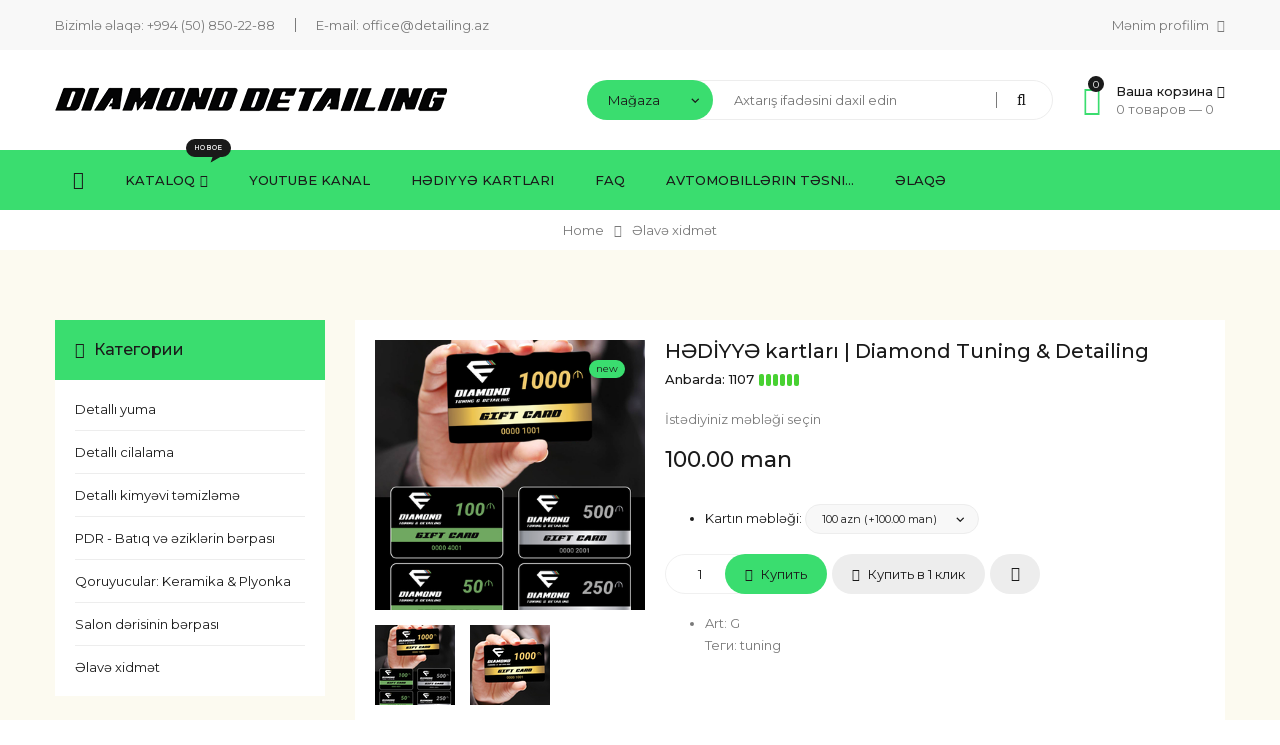

--- FILE ---
content_type: text/html; charset=UTF-8
request_url: https://www.detailing.az/shop/122/desc/g
body_size: 15099
content:
<!DOCTYPE html>
<html>
 <head>
 <meta charset="utf-8">
 <meta name="viewport" content="width=device-width, initial-scale=1, maximum-scale=1">
 
 <title>Diamond Tuning & Detailing HƏDİYYƏ kartları</title> 
 <link type="text/css" rel="stylesheet" href="/_st/my.css" />
 <link rel="stylesheet" href="/css/loader.css">
 
 <link href="https://fonts.googleapis.com/css?family=Montserrat:400,400i,500,500i&amp;subset=cyrillic-ext" rel="stylesheet">
 <link rel="stylesheet" href="/css/animate.css">
 <link rel="stylesheet" href="/css/font-awesome.min.css">
 <link rel="stylesheet" href="/css/pe-icon-7-stroke.css">
 <link rel="stylesheet" href="/css/owl.carousel.css">
 <link rel="stylesheet" href="/css/theme.css">
 
 <script>
 var _ucoz_uriId = '122',
 _ucoz_pageId = 'entry',
 _ucoz_moduleId = 'shop',
 _ucoz_date = '21.01.2026';
 </script> 
 
	<link rel="stylesheet" href="/.s/src/base.min.css" />
	<link rel="stylesheet" href="/.s/src/layer7.min.css" />

	<script src="/.s/src/jquery-1.12.4.min.js"></script>
	
	<script src="/.s/src/uwnd.min.js"></script>
	<script src="//s744.ucoz.net/cgi/uutils.fcg?a=uSD&ca=2&ug=999&isp=1&r=0.548311852800271"></script>
	<link rel="stylesheet" href="/.s/src/ulightbox/ulightbox.min.css" />
	<link rel="stylesheet" href="/.s/src/socCom.min.css" />
	<link rel="stylesheet" href="/.s/src/social.css" />
	<script src="/.s/src/ulightbox/ulightbox.min.js"></script>
	<script src="/.s/src/shop_utils.js"></script>
	<script src="/.s/src/socCom.min.js"></script>
	<script src="//sys000.ucoz.net/cgi/uutils.fcg?a=soc_comment_get_data&site=5detailing"></script>
	<script>
/* --- UCOZ-JS-DATA --- */
window.uCoz = {"language":"en","uLightboxType":1,"country":"US","site":{"domain":"detailing.az","id":"5detailing","host":"detailing.my1.ru"},"sh_curr":{"1":{"disp":" man","dpos":0,"name":"AZN","default":1,"code":"AZN","rate":1}},"sh_goods":{"122":{"imgs":["/_sh/1/122m.jpg","/_sh/1/122m_1.jpg"],"old_price":"0.00","price":"0.00"}},"module":"shop","sign":{"210178":"Notes","7253":"Start slideshow","5458":"Next","3255":"Save","7254":"Change size","10075":"are required","7287":"Go to the page with the photo","3129":"Access denied. Session period expired.","3300":"Error","7252":"Previous","3125":"Close","7251":"The requested content can't be uploaded<br/>Please try again later.","3238":"Options","5255":"Help"},"layerType":7,"ssid":"166356346353721313572","shop_price_f":["%01.2f",""],"shop_price_separator":"","sh_curr_def":1,"ver":1,"mf":"5detailing"};
/* --- UCOZ-JS-CODE --- */

		function eRateEntry(select, id, a = 65, mod = 'shop', mark = +select.value, path = '', ajax, soc) {
			if (mod == 'shop') { path = `/${ id }/edit`; ajax = 2; }
			( !!select ? confirm(select.selectedOptions[0].textContent.trim() + '?') : true )
			&& _uPostForm('', { type:'POST', url:'/' + mod + path, data:{ a, id, mark, mod, ajax, ...soc } });
		}

		function updateRateControls(id, newRate) {
			let entryItem = self['entryID' + id] || self['comEnt' + id];
			let rateWrapper = entryItem.querySelector('.u-rate-wrapper');
			if (rateWrapper && newRate) rateWrapper.innerHTML = newRate;
			if (entryItem) entryItem.querySelectorAll('.u-rate-btn').forEach(btn => btn.remove())
		}
checkNumber_header = 'Reproofs';
		checkNumber_err = 'Options<ul>%err_msg%</ul>are required';
function loginPopupForm(params = {}) { new _uWnd('LF', ' ', -250, -100, { closeonesc:1, resize:1 }, { url:'/index/40' + (params.urlParams ? '?'+params.urlParams : '') }) }
/* --- UCOZ-JS-END --- */
</script>

	<style>.UhideBlock{display:none; }</style>
	<script type="text/javascript">new Image().src = "//counter.yadro.ru/hit;noads?r"+escape(document.referrer)+(screen&&";s"+screen.width+"*"+screen.height+"*"+(screen.colorDepth||screen.pixelDepth))+";u"+escape(document.URL)+";"+Date.now();</script><link rel="stylesheet" href="/_st/shop.css" /><script src="/.s/src/shop.js"></script><style>
				@font-face {
					font-family: "FontAwesome";
					font-style: normal;
					font-weight: normal;
					src: url("/.s/src/panel-v2/fonts/fontawesome-webfont.eot?#iefix&v=4.3.0") format("embedded-opentype"), url("/.s/src/panel-v2/fonts/fontawesome-webfont.woff2?v=4.3.0") format("woff2"), url("/.s/src/panel-v2/fonts/fontawesome-webfont.woff?v=4.3.0") format("woff"), url("/.s/src/panel-v2/fonts/fontawesome-webfont.ttf?v=4.3.0") format("truetype"), url("/.s/src/panel-v2/fonts/fontawesome-webfont.svg?v=4.3.0#fontawesomeregular") format("svg");
				}
			</style>
</head>
 <body id="body"> 
 <div id="loader"><div class="loader-body"><span></span><span></span></div></div>
 <div id="wrapper">
 
 <!--U1AHEADER1Z--><!-- верхняя полоса -->
 <div id="top-line">
 <div class="cnt clr">
 <ul class="top-left">
 <li>Bizimlə əlaqə: <a href="tel: +994 (50) 850-22-88">+994 (50) 850-22-88</a></li>
 <li>E-mail: <a href="mailto:office@detailing.az">office@detailing.az</a></li>
 </ul>
 <ul class="top-right">
 <li>
 <span class="top-account">
 Mənim profilim <i class="fa fa-angle-down"></i>
 <ul>
 
 <li><a href="javascript:;" rel="nofollow" onclick="loginPopupForm(); return false;"><i class="fa fa-user-o"></i> Sayta daxil ol</a></li>
 <li><a href="/index/3"><i class="fa fa-unlock-alt"></i> Qeydiyyat</a></li>
 
 <li><a href="/shop/checkout"><i class="fa fa-shopping-cart"></i> Mənim səbətim</a></li>
 <li><a href="/shop/wishlist"><i class="fa fa-heart-o"></i> İstəklər siyahısı</a></li>
 </ul>
 </span> 
 </li>
 
 </ul>
 </div>
 </div>

 <!-- шапка -->
 <header id="header">
 <div class="cnt clr">

 <!-- логотип -->
 <div class="logo">
 <a href="/"><img src="/img/logo.png" alt="Diamond Detailing"></a>
 </div>
 <div class="header-right">

 <!-- поиск -->
 <div class="search">
 <select class="search-select">
 <option value="1" selected>Mağaza</option>
 <option value="2">Bütün sayt</option>
 </select>
 <form id="search-form" class="search-shop" onsubmit="this.sfSbm.disabled=true" method="post" action="/shop/search">
 <input type="text" class="search-keyword" name="query" placeholder="Axtarış ifadəsini daxil edin">
 <input type="submit" class="search-submit" name="sfSbm" value="&#xf002;">
 </form>
 <form id="search-form" class="search-all" onsubmit="this.sfSbm.disabled=true" method="get" action="/search">
 <input type="text" class="search-keyword" name="q" placeholder="Axtarış ifadəsini daxil edin">
 <input type="submit" class="search-submit" name="sfSbm" value="&#xf002;">
 </form>
 </div>

 <!-- корзина -->
 <div id="shop-basket"><div class="basket-informer">
    <i class="basket-icon fa fa-shopping-basket"><span>0</span></i>
    <div class="bascket-info">
	<b>Ваша корзина <i class="fa fa-angle-down"></i></b><br>
	0 товаров — <span class="basket-price">0</span>
    </div>
</div>
<div class="basket-body">
    <ul class="basket-good">
	<li>Ваша корзина пуста</li>
    </ul> 
    <div class="basket-total"><span>Итого:</span> <b>0</b></div>
    
    <a href="javascript:void(0)" class="button medium light basket-g-checkout" style="cursor: default; color: #a7a7a7 !important; background: #f8f8f8 !important;">Оформить</a>
    <a href="javascript:void(0)" class="button medium light basket-g-clear" style="cursor: default; color: #a7a7a7 !important; background: #f8f8f8 !important;"><i class="fa fa-trash-o"></i>Очистить</a>
    
</div>



<script><!--
    var lock_buttons = 0;
    
    function clearBasket(){
	if(lock_buttons) return false; else lock_buttons = 1;
	var el = $('#shop-basket');
	if(el.length){ var g=document.createElement("div"); $(g).addClass('myWinGrid').attr("id",'shop-basket-fade').css({"left":"0","top":"0","position":"absolute","border":"#CCCCCC 1px solid","width":$(el).width()+'px',"height":$(el).height()+'px',"z-index":5}).hide().on('mousedown', function(e){e.stopPropagation();e.preventDefault();_uWnd.globalmousedown();}).html('<div class="myWinLoad" style="margin:5px;"></div>'); $(el).append(g); $(g).show(); }
	_uPostForm('',{type:'POST',url:'/shop/basket',data:{'mode':'clear'}});
	ga_event('basket_clear');
	return false;
    }
    
    function removeBasket(id){
	if(lock_buttons) return false; else lock_buttons = 1;
	$('#basket-item-'+id+' .sb-func').removeClass('remove').addClass('myWinLoadS').attr('title','');
	_uPostForm('',{type:'POST',url:'/shop/basket',data:{'mode':'del', 'id':id}});
	return false;
    }
    
    function add2Basket(id, pref){
	if(lock_buttons) return false; else lock_buttons = 1;
	var opt = [], err_msg = '', err_msgs = [], radio_options = {}, el_id = {};
	$('#b'+pref+'-'+id+'-basket').attr('disabled','disabled');
	$('#'+pref+'-'+id+'-basket').removeClass('done').removeClass('err').removeClass('add').addClass('wait').attr('title','');
	$('#'+pref+'-'+id+'-options-selectors').find('select, input').each(function(){
	    switch (this.type) {
		case 'radio':
		    el_id = this.id.split('-');
		    ((typeof (radio_options[el_id[3]]) == 'undefined') && (radio_options[el_id[3]] = { 'val': - 1, 'id': this.id }));
		    (this.checked && (radio_options[el_id[3]]['val'] = this.value));
		    break;
			case 'checkbox':
		    if (this.checked && (this.value !== '')) {
			if(this.value !== ''){
			    opt.push(this.id.split('-')[3]+'-'+this.value);
			} else {
			    err_msgs.push({'id':this.id.split('-')[3], 'msg':'<li>'+$(this).parent().parent().find('span.opt').html().replace(':', '')+'</li>'});
			}
		    }
		    break;
			default:
		    if (this.value !== '') {
			opt.push(this.id.split('-')[3]+'-'+this.value);
		    } else {
			err_msgs.push({'id':this.id.split('-')[3], 'msg':'<li>'+$(this).parent().parent().find('span.opt').html().replace(':', '')+'</li>'});
		    }
	    }
	});
	for(i in radio_options){
	    if(radio_options[i]['val'] != -1){
		opt.push(radio_options[i]['id'].split('-')[3]+'-'+radio_options[i]['val']);
	    }else{
		err_msgs.push({'id':radio_options[i]['id'].split('-')[3], 'msg':'<li>'+$('#'+radio_options[i]['id']).parent().parent().parent().find('span.opt').html().replace(':', '')+'</li>'});
	    }
	}
	
	err_msgs.sort(function(a, b){ return ((a['id'] > b['id']) ? 1 : -1); });
	for (var i=0; i<err_msgs.length; i++) { err_msg += err_msgs[i]['msg']; }
	
	if(err_msg == ''){
	    _uPostForm('',{type:'POST',url:'/shop/basket',data:{'mode':'add', 'id':id, 'pref':pref, 'opt':opt.join(':'), 'cnt':$('#q'+pref+'-'+id+'-basket').val()}});
	    ga_event('basket_add');
	}else{
	    lock_buttons = 0;
	    shop_alert('<div class="MyWinError">Опции<ul>'+err_msg+'</ul>обязательны для выбора</div>','Замечания','warning',350,100,{tm:8000,align:'left',icon:'/.s/img/icon/warning.png', 'onclose': function(){ $('#b'+pref+'-'+id+'-basket').removeAttr('disabled'); $('#'+pref+'-'+id+'-basket').removeClass('wait').addClass('add'); }});
	}
	return false;
    }
    
    function buyNow(id, pref){
	if(lock_buttons) return false; else lock_buttons = 1;
	var opt = [], err_msg = '', err_msgs = [], radio_options = {}, el_id = {};
	$('#b'+pref+'-'+id+'-buynow').attr('disabled', 'disabled');
	$('#'+pref+'-'+id+'-buynow').removeClass('done').removeClass('err').removeClass('now').addClass('wait').attr('title','');
	$('#'+pref+'-'+id+'-options-selectors').find('select, input').each(function(){
	    switch (this.type) {
		case 'radio':
		    el_id = this.id.split('-');
		    ((typeof (radio_options[el_id[3]]) == 'undefined') && (radio_options[el_id[3]] = { 'val': - 1, 'id': this.id }));
		    (this.checked && (radio_options[el_id[3]]['val'] = this.value));
		    break;
			case 'checkbox':
		    if (this.checked && (this.value !== '')) {
			if(this.value !== ''){
			    opt.push(this.id.split('-')[3]+'-'+this.value);
			} else {
			    err_msgs.push({'id':this.id.split('-')[3], 'msg':'<li>'+$(this).parent().parent().find('span.opt').html().replace(':', '')+'</li>'});
			}
		    }
		    break;
			default:
		    if (this.value !== '') {
			opt.push(this.id.split('-')[3]+'-'+this.value);
		    } else {
			err_msgs.push({'id':this.id.split('-')[3], 'msg':'<li>'+$(this).parent().parent().find('span.opt').html().replace(':', '')+'</li>'});
		    }
	    }
	});
	for(i in radio_options){
	    if(radio_options[i]['val'] != -1){
		opt.push(radio_options[i]['id'].split('-')[3]+'-'+radio_options[i]['val']);
	    }else{
		err_msgs.push({'id':radio_options[i]['id'].split('-')[3], 'msg':'<li>'+$('#'+radio_options[i]['id']).parent().parent().parent().find('span.opt').html().replace(':', '')+'</li>'});
	    }
	}
	
	err_msgs.sort(function(a, b){ return ((a['id'] > b['id']) ? 1 : -1); });
	for (var i=0; i<err_msgs.length; i++) { err_msg += err_msgs[i]['msg']; }
	
	if(err_msg == ''){
	    _uPostForm('',{type:'POST',url:'/shop/basket',data:{'mode':'add', 'id':id, 'pref':pref, 'opt':opt.join(':'), 'cnt':$('#q'+pref+'-'+id+'-basket').val(), 'now':1}});
	    ga_event('basket_buynow');
	}else{
	    lock_buttons = 0;
	    shop_alert('<div class="MyWinError">Опции<ul>'+err_msg+'</ul>обязательны для выбора</div>','Замечания','warning',350,100,{tm:8000,align:'left',icon:'/.s/img/icon/warning.png', 'onclose': function(){ $('#b'+pref+'-'+id+'-buynow').removeAttr('disabled'); $('#'+pref+'-'+id+'-buynow').removeClass('wait').addClass('add'); }});
	}
	return false;
    }
    //-->
</script></div>

 </div>
 
 </div>
 <!-- Global site tag (gtag.js) - Google Analytics -->
<script async src="https://www.googletagmanager.com/gtag/js?id=UA-181817165-2">
</script>
<script>
 window.dataLayer = window.dataLayer || [];
 function gtag(){dataLayer.push(arguments);}
 gtag('js', new Date());

 gtag('config', 'UA-181817165-2');
</script>
 </header><!--/U1AHEADER1Z-->
 
 <!-- меню -->
 <nav id="menu">
 <div class="cnt clr">
 <!-- <sblock_nmenu> -->
 <!-- <bc> --><div id="uNMenuDiv1" class="uMenuV"><ul class="uMenuRoot">
<li><a class="menu-home-page " href="/" ><span>Главная</span></a></li>
<li class="uWithSubmenu"><a class="menu-hint1 " href="/shop/all" ><span>Kataloq</span></a><ul>
<li><a  href="/shop/yuma" ><span>Detallı yuma </span></a></li>
<li><a  href="/shop/cilalama" ><span>Detallı cilalama</span></a></li>
<li><a  href="/shop/kimtemiz" ><span>Detallı kimyəvi təmizləmə</span></a></li>
<li><a  href="/shop/pdr" ><span>PDR - Batıq və əziklərin bərpası</span></a></li>
<li><a  href="/shop/qoruyucular" ><span>Qoruyucular: Keramika & Plyonka</span></a></li>
<li><a  href="/shop/deriberpa" ><span>Salon dərisinin bərpası</span></a></li>
<li><a  href="/shop/add" ><span>Əlavə xidmət</span></a></li></ul></li>
<li><a  href="https://www.youtube.com/channel/UC4xhKUHH1_gTWYgtlZQSUdQ/videos" target="_blank"><span>Youtube kanal</span></a></li>
<li><a  href="/index/gift/0-9" ><span>Hədiyyə kartları</span></a></li>
<li><a  href="/faq" ><span>FAQ</span></a></li>
<li><a  href="/index/avtomobill_rin_t_snifati/0-7" ><span>Avtomobillərin Təsni...</span></a></li>
<li><a  href="/index/0-3" ><span>Əlaqə</span></a></li></ul></div><!-- </bc> -->
 <!-- </sblock_nmenu> -->
 <div class="menu-icon"><i class="fa fa-bars"></i> Меню сайта</div>
 </div>
 </nav>
 
 <!-- путь -->
 <div class="path">
 <span itemscope itemtype="https://schema.org/BreadcrumbList"><span itemscope itemprop="itemListElement" itemtype="https://schema.org/ListItem">
					<a itemprop="item" href="https://www.detailing.az/">
						<span itemprop="name">Home</span>
					</a>
					<meta itemprop="position" content="1">
				</span><i class="fa fa-angle-right"></i><span itemscope itemprop="itemListElement" itemtype="https://schema.org/ListItem">
						<a itemprop="item" class="current" href="https://www.detailing.az/shop/add">
							<span itemprop="name">Əlavə xidmət</span>
						</a>
						<meta itemprop="position" content="2">
					</span></span>
 </div>
 
 <section class="section light-bg middle">
 <div class="cnt clr">
 <!-- <middle> -->
 
 <!-- контент -->
 <div id="content">
 <!-- <body> -->
 <div class="gp">
 <div class="gp-images">
 <script>
//['original_img_url','org_width','org_height','resized_img_url','res_width','res_height','img_alt','img_title']
var allEntImgs122=[["/_sh/1/122.jpg",0,0,"/_sh/1/122m.jpg",370,370,null,null,null,null,null],["/_sh/1/122_1.jpg",0,0,"/_sh/1/122m_1.jpg",370,370,"/_sh/1/122b_1.jpg",480,480,null,null]]</script> 
 <script type="text/javascript">
 function _bldCont(indx){
 var bck=indx-1; var nxt=indx+1; var imgs='';
 if (bck<0){ bck = allEntImgs122.length-1; }
 if (nxt>=allEntImgs122.length){ nxt=0; }
 if (allEntImgs122.length>1){
 for (var i=0;i<allEntImgs122.length;i++){
 var img=i+1;
 if(allEntImgs122[i][0].length<1){ continue; }
 if (i==indx){ imgs += '<b class="pgSwchA">'+img+'</b> '; }
 else { imgs += '<a class="pgSwch" href="javascript://" rel="nofollow" onclick="_bldCont('+i+');return false;">'+img+'</a> '; }
 }
 imgs = '<div class="nowrap" align="center" style="padding:8px 0 5px 0; overflow:auto; overflow-x:auto; overflow-y:hidden;"><a class="pgSwch" href="javascript://" rel="nofollow" onclick="_bldCont('+bck+');return false;">&laquo; Back</a> '+imgs+'<a class="pgSwch" href="javascript://" rel="nofollow" onclick="_bldCont('+nxt+');return false;">Next &raquo;</a> </div> ';}
 var hght = parseInt(allEntImgs122[indx][2]);
 if ($.browser.msie) { hght += 28; };
 _picsCont = '<div id="_prCont" style="position:relative;"><img alt="" border="0" src="' + allEntImgs122[indx][0] + '"/>'+imgs+'</div>';
 new _uWnd('wnd_prv', "Изображения товара", 10, 10, { waitimages:300000, autosizewidth:1, hideonresize:1, autosize:1, fadetype:1, closeonesc:1, align:'center', min:0, max:0, resize:1 }, _picsCont);
 }
 </script>
 <div class="g-notes">
 <span class="g-new" title="Новинка в магазине" data-date="24.08.2021">new</span>
 
 </div>
 <div class="oh">
 <img src="/_sh/1/122m.jpg" alt="HƏDİYYƏ kartları | Diamond Tuning & Detailing" onclick="_bldCont1(122, this.getAttribute('idx'));" id="ipreview" idx="0" title="Кликните для увеличения изображения" class="gphoto big">
 </div>
 <div class="oh">
 
 <img alt="HƏDİYYƏ kartları | Diamond Tuning & Detailing" src="/_sh/1/122s.jpg" class="small gphoto" onclick="var el=getElementById('ipreview'); el.src='/_sh/1/122m.jpg'; el.setAttribute('idx',0);">
 <img alt="HƏDİYYƏ kartları | Diamond Tuning & Detailing" src="/_sh/1/122s_1.jpg" class="small gphoto" onclick="var el=getElementById('ipreview'); el.src='/_sh/1/122m_1.jpg'; el.setAttribute('idx',1);">
 
 
 
 
 
 
 
 
 
 </div>
 </div>
 <div class="gp-body">
 <div class="gp-title">HƏDİYYƏ kartları | Diamond Tuning & Detailing</div>
 <div class="gp-stock">
 <span>Anbarda: 1107</span>
 <ul data-stock-count="1107">
 <li></li>
 <li></li>
 <li></li>
 <li></li>
 <li></li>
 <li></li>
 </ul> 
 </div>
 <div class="gp-brief">
 
 İstədiyiniz məbləği seçin 
 </div>
 <div class="gp-price">
  <span class="id-good-122-price">100.00 man</span>
 </div>
 
 <div class="gp-options">
 <ul class="shop-options" id="id-122-options-selectors"><li id="id-122-oitem-30">
						<span class="opt">Kartın məbləği:</span>
						<span class="val"><select id="id-122-oval-30" class="shop-options-s " onChange="shopChangeGoodsOpt('/shop/122/desc/g', 'id', '122', this)"><option class="100" value="0" data-o-val="100">
							100 azn (+100.00 man)
						</option><option class="250" value="1" data-o-val="250">
							250 azn (+250.00 man)
						</option><option class="500" value="2" data-o-val="500">
							500 azn (+500.00 man)
						</option><option class="1000" value="3" data-o-val="1000">
							1000 azn (+1000.00 man)
						</option></select></span>
					</li></ul>
 </div>
 
 <div class="gp-buttons">
 <input type="text" id="qid-122-basket" value="1" size="3" onfocus="this.select()" oninput="return checkNumber(this, event, '1');"><input type="button" id="bid-122-basket" onclick="add2Basket('122','id');" value="Add to Cart">
 <button class="gp-to-basket" id="bid-122-basket" onclick="javascript:add2Basket('122','id');"><i class="fa fa-shopping-cart"></i> Купить</button>
 <a href="javascript:void(0)" class="one-click button big light"><i class="fa fa-hand-pointer-o"></i> Купить в 1 клик</a>
 <div id="id-122-wish" class="wish wadd" onclick="wishlist(this);" title="Add to Wish List"></div> 
 </div>
 <div class="gp-more">
 <ul class="shop-options" id="id-122-options">
 
 <li><span class="opt"><!--<s4749>-->Art<!--</s>-->:</span> <span class="val art">G</span></li>
 
 
 
 Теги: <noindex><a href="/search/tuning/" rel="nofollow" class="eTag">tuning</a></noindex>
 </ul>
 </div> 
 </div>
 </div>
 
 <!-- вкладки -->
 <div class="tabs gp-tabs">
 <div class="tabs-head">
 <span>Описание</span>
 
 <span>Фотографии</span>
 <span>Отзывы</span> 
 </div>
 <ul class="tabs-body">
 <li>
 <p>Avtomobil həvəskarına hədiyyə axtarırsız? &nbsp;Diamond Tuning &amp; Detailing HƏDİYYƏ kartları əla seçimdir! Zəng edin sifariş edin ünvanınıza çatdıraq. Əlavə məlumat üçün zəng edin və ya whatsapp yazın: 050-820-22-88.&nbsp;<br />
&nbsp;</p>
 </li>
  
 <li>
 <div class="shop-imgs with-clear">
 <img alt="" src="/_sh/1/122m.jpg" class="gphoto" onclick="_bldCont1(122, this.getAttribute('idx'));" idx="0" title="Кликните для увеличения изображения">
 <img alt="" src="/_sh/1/122m_1.jpg" class="gphoto" onclick="_bldCont1(122, this.getAttribute('idx'));" idx="1" title="Кликните для увеличения изображения">
 
 
 
 
 
 
 
 
 </div>
 </li> 
 <li>
 
 
 <table border="0" cellpadding="0" cellspacing="0" width="100%">
 <tr><td width="60%" height="25"><!--<s5183>-->Всего комментариев<!--</s>-->: <b>0</b></td><td align="right" height="25"></td></tr>
 <tr><td colspan="2"><script>
				function spages(p, link) {
					document.location.href = '/shop/122/comm/g'+(parseInt(p)>1 ? ';'+p : '');
				}
			</script>
			<div id="comments"></div>
			<div id="newEntryT"></div>
			<div id="allEntries"></div>
			<div id="newEntryB"></div>
			<script>
				(function() {
					'use strict';
					var commentID = ( /comEnt(\d+)/.exec(location.hash) || {} )[1];
					if (!commentID) {
						return window.console && console.info && console.info('comments, goto page', 'no comment id');
					}
					var selector = '#comEnt' + commentID;
					var target = $(selector);
					if (target.length) {
						$('html, body').animate({
							scrollTop: ( target.eq(0).offset() || { top: 0 } ).top
						}, 'fast');
						return window.console && console.info && console.info('comments, goto page', 'found element', selector);
					}
					$.get('/index/802', {
						id: commentID
					}).then(function(response) {
						if (!response.page) {
							return window.console && console.warn && console.warn('comments, goto page', 'no page within response', response);
						}
						spages(response.page);
						setTimeout(function() {
							target = $(selector);
							if (!target.length) {
								return window.console && console.warn && console.warn('comments, goto page', 'comment element not found', selector);
							}
							$('html, body').animate({
								scrollTop: ( target.eq(0).offset() || { top: 0 } ).top
							}, 'fast');
							return window.console && console.info && console.info('comments, goto page', 'scrolling to', selector);
						}, 500);
					}, function(response) {
						return window.console && console.error && console.error('comments, goto page', response.responseJSON);
					});
				})();
			</script>
		</td></tr>
 <tr><td colspan="2" align="center"></td></tr>
 <tr><td colspan="2" height="10"></td></tr>
 </table>
 
 
 
 <form name="socail_details" id="socail_details" onsubmit="return false;">
						   <input type="hidden" name="social" value="">
						   <input type="hidden" name="data" value="">
						   <input type="hidden" name="id" value="122">
						   <input type="hidden" name="ssid" value="166356346353721313572">
					   </form><div id="postFormContent" class="">
		<form method="post" name="addform" id="acform" action="/index/" onsubmit="return addcom(this)" class="shop-com-add" data-submitter="addcom"><script>
		function _dS(a){var b=a.split(''),c=b.pop();return b.map(function(d){var e=d.charCodeAt(0)-c;return String.fromCharCode(32>e?127-(32-e):e)}).join('')}
		var _y8M = _dS('=joqvu!uzqf>#ijeefo#!obnf>#tpt#!wbmvf>#2326412874#!0?1');
		function addcom( form, data = {} ) {
			if (document.getElementById('addcBut')) {
				document.getElementById('addcBut').disabled = true;
			} else {
				try { document.addform.submit.disabled = true; } catch(e) {}
			}

			if (document.getElementById('eMessage')) {
				document.getElementById('eMessage').innerHTML = '<span style="color:#999"><img src="/.s/img/ma/m/i2.gif" border="0" align="absmiddle" width="13" height="13"> Transmitting data...</span>';
			}

			_uPostForm(form, { type:'POST', url:'/index/', data })
			return false
		}
document.write(_y8M);</script>
				<div class="mc-widget">
					<script>
						var socRedirect = location.protocol + '//' + ('www.detailing.az' || location.hostname) + location.pathname + location.search + (location.hash && location.hash != '#' ? '#reloadPage,' + location.hash.substr(1) : '#reloadPage,gotoAddCommentForm' );
						socRedirect = encodeURIComponent(socRedirect);

						try{var providers = {
		// social comments:
		local     : { name:"Local auth", handler:loginPopupForm, enabled:1 },
		vkontakte : { name:"Вконтакте",  url: "//sys000.ucoz.net/cgi/uutils.fcg?a=soc_comment_auth_vk&ref="+socRedirect, enabled:1 },
		facebook  : { name:"Facebook",   url: "//sys000.ucoz.net/cgi/uutils.fcg?a=soc_comment_auth_fb&ref="+socRedirect, enabled:1 },
		twitter   : { name:"Twitter",    url: "//sys000.ucoz.net/cgi/uutils.fcg?a=soc_comment_auth_tw&ref="+socRedirect, enabled:1 },
		google    : { name:"Google",     handler:googleAuthHandler, url: "//sys000.ucoz.net/cgi/uutils.fcg?a=soc_comment_auth_gp&ref="+socRedirect, enabled:1 },
		yandex    : { name:'Yandex',     url: '/yandex?ref=' + socRedirect, enabled: false },};} catch (e) {}

						function socialRepost(entry_link, message) {
							console.log('Check witch Social network is connected.');

							var soc_type = jQuery("form#acform input[name='soc_type']").val();
							switch (parseInt(soc_type)) {
							case 101:
								console.log('101');
								var newWin = window.open('https://vk.com/share.php?url='+entry_link+'&description='+message+'&noparse=1','window','width=640,height=500,scrollbars=yes,status=yes');
							  break;
							case 102:
								console.log('102');
								var newWin = window.open('https://www.facebook.com/sharer/sharer.php?u='+entry_link+'&description='+encodeURIComponent(message),'window','width=640,height=500,scrollbars=yes,status=yes');
							  break;
							case 103:
								console.log('103');

							  break;
							case 104:
								console.log('104');

							  break;
							case 105:
								console.log('105');

							  break;
							case 106:
								console.log('106');

							  break;
							case 107:
								console.log('107');
								var newWin = window.open('https://twitter.com/intent/tweet?source=webclient&url='+entry_link+'&text='+encodeURIComponent(message)+'&callback=?','window','width=640,height=500,scrollbars=yes,status=yes');
							  break;
							case 108:
								console.log('108');

							  break;
							case 109:
								console.log('109');
								var newWin = window.open('https://plusone.google.com/_/+1/confirm?hl=en&url='+entry_link,'window','width=600,height=610,scrollbars=yes,status=yes');
							  break;
							}
						}

						function updateSocialDetails(type) {
							console.log('updateSocialDetails');
							jQuery.getScript('//sys000.ucoz.net/cgi/uutils.fcg?a=soc_comment_get_data&site=5detailing&type='+type, function() {
								jQuery("form#socail_details input[name='social']").val(type);
								jQuery("form#socail_details input[name=data]").val(data[type]);
								jQuery("form#acform input[name=data]").val(data[type]);
								_uPostForm('socail_details',{type:'POST',url:'/index/778', data:{'m':'9', 'vi_commID': '', 'catPath': ''}});
							});
						}

						function logoutSocial() {
							console.log('delete cookie');
							delete_msg_cookie();
							jQuery.getScript('//sys000.ucoz.net/cgi/uutils.fcg?a=soc_comment_clear_data&site=5detailing', function(){window.location.reload();});
						}

						function utf8_to_b64( str) {
							return window.btoa(encodeURIComponent( escape( str )));
						}

						function b64_to_utf8( str) {
							return unescape(decodeURIComponent(window.atob( str )));
						}

						function getCookie(c_name) {
							var c_value = " " + document.cookie;
							var c_start = c_value.indexOf(" " + c_name + "=");
							if (c_start == -1) {
								c_value = null;
							} else {
								c_start = c_value.indexOf("=", c_start) + 1;
								var c_end = c_value.indexOf(";", c_start);
								if (c_end == -1) {
									c_end = c_value.length;
								}
								c_value = unescape(c_value.substring(c_start,c_end));
							}
							return c_value;
						}

						var delete_msg_cookie = function() {
							console.log('delete_msg_cookie');
							document.cookie = 'msg=;expires=Thu, 01 Jan 1970 00:00:01 GMT;';
						};

						function preSaveMessage() {
							var msg = jQuery("form#acform textarea").val();
							if (msg.length > 0) {
								document.cookie = "msg="+utf8_to_b64(msg)+";"; //path="+window.location.href+";
							}
						}

						function googleAuthHandler(social) {
							if (!social) return
							if (!social.enabled || !social.handler) return

							social.window = window.open(social.url, '_blank', 'width=600,height=610');
							social.intervalId = setInterval(function(social) {
								if (social.window.closed) {
									clearInterval(social.intervalId)
									self.location.reload()
								}
							}, 1000, social)
						}

						

						(function(jq) {
							jq(document).ready(function() {
								
																
								jQuery(".uf-tooltip a.uf-tt-exit").attr('href','/index/10');
								console.log('ready - update details');
								console.log('scurrent', window.scurrent);
								if (typeof(window.scurrent) != 'undefined' && scurrent > 0 && data[scurrent]) {
									jQuery("#postFormContent").html('<div style="width:100%;text-align:center;padding-top:50px;"><img alt="" src="/.s/img/ma/m/i3.gif" border="0" width="220" height="19" /></div>');

									jQuery("form#socail_details input[name=social]").val(scurrent);
									jQuery("form#socail_details input[name=data]").val(data[scurrent]);
									updateSocialDetails(scurrent);
								}
								jQuery('a#js-ucf-start').on('click', function(event) {
									event.preventDefault();
									if (scurrent == 0) {
										window.open("//sys000.ucoz.net/cgi/uutils.fcg?a=soc_comment_auth",'SocialLoginWnd','width=500,height=350,resizable=yes,titlebar=yes');
									}
								});

								jQuery('#acform a.login-with').on('click', function(event) {
									event.preventDefault();
									let social = providers[ this.dataset.social ];

									if (typeof(social) != 'undefined' && social.enabled == 1) {
										if (social.handler) {
											social.handler(social);
										} else {
											// unetLoginWnd
											let newWin = window.open(social.url, "_blank", 'width=600,height=610,scrollbars=yes,status=yes');
										}
									}
								});
							});
						})(jQuery);
					</script>
				</div>

<div class="uForm uComForm">
	
	<div class="uauth-small-links uauth-links-set1"><span class="auth-links-label">Log in:</span> <div class="auth-social-list inline-social-list"><a href="javascript:;" onclick=" " data-social="local" class="login-with local" title="Log In" rel="nofollow"><i></i></a><a href="javascript:;" onclick=" " data-social="vkontakte" class="login-with vkontakte" title="Log in with VK" rel="nofollow"><i></i></a><a href="javascript:;" onclick=" " data-social="google" class="login-with google" title="Log in with Google" rel="nofollow"><i></i></a><a href="javascript:;" onclick=" " data-social="facebook" class="login-with facebook" title="Log in with Facebook" rel="nofollow"><i></i></a></div></div>
	<div class="uComForm-inner">
		<span class="ucf-avatar"><img src="/.s/img/icon/social/noavatar.png" alt="avatar" /></span>
		<div class="ucf-content ucf-start-content">
			<ul class="uf-form ucf-form">
				<li><textarea class="uf-txt-input commFl js-start-txt" placeholder="Leave your comment..."></textarea>
				<li><button class="uf-btn" onclick="preSaveMessage(); window.open('/index/800?ref='+window.location.href, 'SocialLoginWnd', 'width=500,height=410,resizable=yes,titlebar=yes');">Send</button>
			</ul>
		</div>
	</div>
	
</div><input type="hidden" name="ssid" value="166356346353721313572" />
				<input type="hidden" name="a"  value="36" />
				<input type="hidden" name="m"  value="9" />
				<input type="hidden" name="id" value="122" />
				
				<input type="hidden" name="soc_type" id="csoc_type" />
				<input type="hidden" name="data" id="cdata" />
			</form>
		</div>
 
 
 </li>
 </ul>
 </div>
 
 <!-- с этим товаром покупают -->
 
 
 <!-- просмотренные ранее товары -->
 
 
 <!-- </body> -->
 </div>
 
 <!-- левая колонка -->
 <aside id="sidebar">
 
 <!--U1CATEGORIES1Z-->
						<!-- категории -->
						
						<div class="block shop-categories">
							<div class="block-title">
								<i class="fa fa-bars"></i> Категории
							</div>
							<div class="block-body">
								<ul class="cat-tree" style="padding-left:0!important; display:block;"><li id="cid-39">
						<i></i>
						<a id="lid-39" class="catref" href="/shop/yuma">Detallı yuma</a>&nbsp;<b>(6)</b>
					</li><li id="cid-40">
						<i></i>
						<a id="lid-40" class="catref" href="/shop/cilalama">Detallı cilalama</a>&nbsp;<b>(5)</b>
					</li><li id="cid-41">
						<i></i>
						<a id="lid-41" class="catref" href="/shop/kimtemiz">Detallı kimyəvi təmizləmə</a>&nbsp;<b>(2)</b>
					</li><li id="cid-45">
						<i></i>
						<a id="lid-45" class="catref" href="/shop/pdr">PDR - Batıq və əziklərin bərpası</a>&nbsp;<b>(1)</b>
					</li><li id="cid-43">
						<i></i>
						<a id="lid-43" class="catref" href="/shop/qoruyucular">Qoruyucular: Keramika & Plyonka</a>&nbsp;<b>(4)</b>
					</li><li id="cid-44">
						<i></i>
						<a id="lid-44" class="catref" href="/shop/deriberpa">Salon dərisinin bərpası</a>&nbsp;<b>(1)</b>
					</li><li id="cid-46">
						<i></i>
						<a id="lid-46" class="catref" href="/shop/add">Əlavə xidmət</a>&nbsp;<b>(2)</b>
					</li></ul>
							</div>
						</div>
						
						<!--/U1CATEGORIES1Z-->
 
 <!--U1VBANNER1Z--><div class="block vertical-banner">
 <img src="/img/verticalbanner.jpg" alt="">
 <div class="vertical-banner-body">
 <div class="vertical-banner-text-1">🔥</div>
 <div class="vertical-banner-text-2"> </div>
 <div class="vertical-banner-text-3"> <sup> </sup></div>
 </div>
 <div class="vertical-banner-button">
 <a href="https://youtu.be/5stR3WL5ZAM" target="_blank" class="button big color">Videoya bax →</a>
 </div>
 </div><!--/U1VBANNER1Z-->
 
 <!--U1CLEFTER1Z--><!-- <block1> -->

<div class="block">
<div class="block-title">
<!-- <bt> --><!--<s5158>-->Вход на сайт<!--</s>--><!-- </bt> -->
</div>
<div class="block-body">
<!-- <bc> -->
		<script>
		sendFrm549676 = function( form, data = {} ) {
			var o   = $('#frmLg549676')[0];
			var pos = _uGetOffset(o);
			var o2  = $('#blk549676')[0];
			document.body.insertBefore(o2, document.body.firstChild);
			$(o2).css({top:(pos['top'])+'px',left:(pos['left'])+'px',width:o.offsetWidth+'px',height:o.offsetHeight+'px',display:''}).html('<div align="left" style="padding:5px;"><div class="myWinLoad"></div></div>');
			_uPostForm(form, { type:'POST', url:'/index/sub/', data, error:function() {
				$('#blk549676').html('<div align="left" style="padding:10px;"><div class="myWinLoadSF" title="Request cannot be executed at this time, please try again later."></div></div>');
				_uWnd.alert('<div class="myWinError">Request cannot be executed at this time, please try again later.</div>', '', {w:250, h:90, tm:3000, pad:'15px'} );
				setTimeout("$('#blk549676').css('display', 'none');", '1500');
			}});
			return false
		}
		
		</script>

		<div id="blk549676" style="border:1px solid #CCCCCC;position:absolute;z-index:82;background:url('/.s/img/fr/g.gif');display:none;"></div>

		<form id="frmLg549676" class="login-form local-auth" action="/index/sub/" method="post" onsubmit="return sendFrm549676(this)" data-submitter="sendFrm549676">
			
			
			<table border="0" cellspacing="1" cellpadding="0" width="100%">
			
			<tr><td class="login-form-label" width="20%" nowrap="nowrap">Login:</td>
				<td class="login-form-val" ><input class="loginField" type="text" name="user" value="" size="20" autocomplete="username" style="width:100%;" maxlength="50"/></td></tr>
			<tr><td class="login-form-label">Password:</td>
				<td class="login-form-val"><input class="loginField" type="password" name="password" size="20" autocomplete="password" style="width:100%" maxlength="32"/></td></tr>
				
			</table>
			<table border="0" cellspacing="1" cellpadding="0" width="100%">
			<tr><td nowrap>
					<input id="rementry" type="checkbox" name="rem" value="1" checked="checked"/><label for="rementry">remember</label>
					</td>
				<td style="text-align:end" valign="top"><input class="loginButton" name="sbm" type="submit" value="Log In"/></td></tr>
			<tr><td class="login-form-links" colspan="2"><div style="text-align:center;"><a href="javascript:;" rel="nofollow" onclick="new _uWnd('Prm','Lost password',300,130,{ closeonesc:1 },{url:'/index/5'});return false;">Lost password</a> | <a href="/index/3">Sign Up</a></div></td></tr>
			</table>
			
			<input type="hidden" name="a"    value="2" />
			<input type="hidden" name="ajax" value="1" />
			<input type="hidden" name="rnd"  value="676" />
			
			
		</form><!-- </bc> -->
</div>
</div>

<!-- </block1> --><!--/U1CLEFTER1Z-->
 
 </aside>
 
 <!-- </middle> -->
 </div>
 </section>
 
 <!--U1BFOOTER1Z--><!-- нижняя часть сайта -->
 <footer id="footer">
 <div class="footer-body cnt clr">
 <div class="footer-left">
 <img class="footer-logo" src="/img/logo.png" alt="">
 <div class="footer-phone">
 <span class="footer-phone-icon pe-7s-headphones"></span>
 <div class="footer-phone-body">
 Sualınız yarandı? Zəng edin!
 <b class="footer-phone-numbers"><span>+994 (50) 820-22-88</span></b>
 </div>
 </div>
 <div class="footer-adress">
 <b>Bizim ünvanımız</b><br>
 Səttar Bəhlulzadə küç, 52A, Bülbulə, Bakı, AZ1043, Azərbaycan
 </div>
 <div class="footer-soc">
 <a href="#"><i class="fa fa-vk"></i></a>
 <a href="#"><i class="fa fa-odnoklassniki"></i></a>
 <a href="https://www.facebook.com/diamonddetailing.az/"><i class="fa fa-facebook"></i></a>
 <a href="#"><i class="fa fa-twitter"></i></a>
 <a href="https://www.instagram.com/detailing.az/"><i class="fa fa-instagram"></i></a>
 </div>
 </div>
 <div class="footer-right">
 <div class="clr">
 <div class="col2">
 <div class="footer-block"> 
 <div class="footer-block-title">Məlumat</div>
 <ul>
 <li><a href="#"><i class="fa fa-angle-right"></i> Şirkət haqqında </a></li>
 <li><a href="#"><i class="fa fa-angle-right"></i> Faydalı məlumatlar</a></li>
 <li><a href="#"><i class="fa fa-angle-right"></i> Brendlər</a></li>
 <li><a href="/shop/122/desc/g"><i class="fa fa-angle-right"></i> Hədiyyə sertifikatı</a></li>
 <li><a href="#"><i class="fa fa-angle-right"></i> Vakansiyalar</a></li>
 </ul>
 </div>
 </div>
 <div class="col2">
 <div class="footer-block"> 
 <div class="footer-block-title">Mənim akkauntum</div>
 <ul>
 
 <li><a href="/index/1"><i class="fa fa-angle-right"></i> Log in</a></li>
 <li><a href="/index/3"><i class="fa fa-angle-right"></i> Reqistrasiya</a></li>
 
 <li><a href="#"><i class="fa fa-angle-right"></i> Mənim səbətim</a></li>
 <li><a href="#"><i class="fa fa-angle-right"></i> İstəklər siyahısı</a></li>
 </ul>
 </div>
 </div>
 </div>
 <img src="/img/payments.png" alt="">
 </div>
 </div>
 <div class="copyrights">
 <!-- <copy> -->Copyright Diamond; 2026<!-- </copy> -->. 
 </div>
<!-- Global site tag (gtag.js) - Google Analytics -->
<script async src="https://www.googletagmanager.com/gtag/js?id=G-L82ZC2LTJ9"></script>
<script>
 window.dataLayer = window.dataLayer || [];
 function gtag(){dataLayer.push(arguments);}
 gtag('js', new Date());

 gtag('config', 'G-L82ZC2LTJ9');
</script>
 <!-- Messenger Плагин чата Code -->
 <div id="fb-root"></div>

 <!-- Your Плагин чата code -->
 <div id="fb-customer-chat" class="fb-customerchat">
 </div>

 <script>
 var chatbox = document.getElementById('fb-customer-chat');
 chatbox.setAttribute("page_id", "346386089560797");
 chatbox.setAttribute("attribution", "biz_inbox");

 window.fbAsyncInit = function() {
 FB.init({
 xfbml : true,
 version : 'v11.0'
 });
 };

 (function(d, s, id) {
 var js, fjs = d.getElementsByTagName(s)[0];
 if (d.getElementById(id)) return;
 js = d.createElement(s); js.id = id;
 js.src = 'https://connect.facebook.net/en_US/sdk/xfbml.customerchat.js';
 fjs.parentNode.insertBefore(js, fjs);
 }(document, 'script', 'facebook-jssdk'));
 </script>
 </footer><!--/U1BFOOTER1Z-->
 
 </div>
 
 <div class="one-click-overlay">
 <div class="one-click-body">
 <span class="one-click-close pe-7s-close" title="Закрыть"></span>
 <div class="one-click-body-title">
 <b>Быстрый заказ</b><br>
 <p>Оставьте номер своего телефона для быстрого оформления заказа</p>
 </div>
 <div class="one-click-good">
 <img src="/_sh/1/122s.jpg" alt="HƏDİYYƏ kartları | Diamond Tuning & Detailing">
 <div class="one-click-good-title">
 <span>HƏDİYYƏ kartları | Diamond Tuning & Detailing</span>
 </div> 
 </div>
 
				<script>
					function _uploadCheck() {
						var w=_uWnd.all[this.upload_wnd];
						if (!w || w.state.destroyed) return;
						w._myuploadTimer=setTimeout("_uploadProgress('"+this.upload_id+"',"+this.upload_wnd+")",3000);
					}
					function _uploadProgress(upId,widx) {
						if (_uWnd.all[widx]) _uWnd.all[widx]._myuploadTimer=null;
						var o={upload_wnd:widx,upload_id:upId,dataType:'json',type:'GET',timeout:5000,cache:1,success:_uploadTick,error: function(a, b, c) { console.log('Test!', a, '-', b, '-', c); }};
						try {
							_uAjaxRequest("/.uploadstatus?upsession="+upId,o);
						} catch(e) {
							_uploadCheck.call(o,null,'error');
						}
					}
					function _uploadTick(data,st) {
						var w=_uWnd.all[this.upload_wnd];
						if (!w || w.state.destroyed) return;
						if (data.state=='error') {
							if (data.status==413) _uWnd.alert('Total size of the files exceeds the max. allowable size of 15 Mb','',{w:230,h:80,tm:3000});
							else _uWnd.alert('Connection error, please try again later. ('+data.status+')','',{w:230,h:80,tm:3000});
							w.close();
							sblmb2=0;
							return;
						} else if (data.state=='starting' && w._myuploadStarted) {
							_uWnd.alert('Connection error, please try again later.','',{w:230,h:80,tm:3000});
							w.close();
							return;
						} else if (data.state=='uploading' || data.state=='done') {
							var cents;
							if (data.state=='done' || data.size==0) {
								w.footer('');
							} else {
								cents=Math.floor(data.received/data.size*1000)/10;
								w.footer('<div style="border:1px solid;position:relative"><div class="myWinTD2" style="width:'+Math.floor(cents)+'%;height:20px"></div><div style="text-align:center;position:absolute;left:0;top:0;width:100%;height:20px;font-size:14px">'+cents+'% ('+Math.floor(data.received/1024)+' Kb)</div></div>');
							}
							w._myuploadStarted=1;
							if (data.state=='done') {
								sblmb2=0;
								return;
							}
						}
						_uploadCheck.call(this);
					}
					var sblmb2=0;

					function funZoOZk( form, token = {} ) {
						var act='/mail/', upref='ax0iQ1VIBhD', uploadId, wnd;
						try { var tr=checksubmit(); if (!tr){return false;} } catch(e) {}
						if (sblmb2==1) { return false; }
						sblmb2=1;
						window._uploadIdx = window._uploadIdx ? window._uploadIdx+1 : 1;
						uploadId = 'up' + window._uploadIdx + '_' + upref;

						form.action=act+'?upsession='+uploadId;

						wnd = new _uWnd(
							'sendMFe2',
							'Sending message',
							-350,
							-100,
							{
								footerh:25,
								footerc:' ',
								modal:1,
								closeonesc:1,
								resize:0,
								hidefooter:0,
								contentsizeprio:0,
								onbeforeclose:function(){},
								onclose:function(wnd) {
									if (wnd._myuploadTimer) clearTimeout(wnd._myuploadTimer);
									wnd._myuploadTimer=null;
								}
							},
							{ form, data:token }
						);

						wnd._myuploadStarted=0;
						_uploadCheck.call({upload_wnd:wnd.idx,upload_id:uploadId});

						return false
					}

					jQuery(function($) {
						if ($("input[id=policy]").length) {
							$('body').on("submit","form[name=mform]", function() {
								if (!$('input[id=policy]:checked').length) {
									$("input[id=policy]").next().css({"cssText":"color: red !important","text-decoration":"underline"});
									return false;
								} else {
									$("input[id=policy]").next().removeAttr('style');
								}
							});

							$('body').on("change","#policy", function() {
								$("input[id=policy]").next().removeAttr('style');
							});
						}
					});
				</script>
			<form method="post" name="mform" id="mffZoOZk" class="mform-2" enctype="multipart/form-data" onsubmit="return funZoOZk(this)" data-submitter="funZoOZk">
				<input type="hidden" name="jkd498" value="1">
				<input type="hidden" name="jkd428" value="1">
				<input type="text" name="f1" style="display:none;" value="fake@mail.com">
<input type="text" name="f2" style="display:none;" value="Быстрый заказ">
<textarea name="f3" style="display:none;" class="one-click-textarea-info">Информация о товаре</textarea>

<input class="one-click-field" type="tel" name="f4" placeholder="Введите номер вашего телефона">
<input id="policy" type="checkbox" name="f5" value="1"><a href="/index/policy" rel="nofollow" target="_blank"> Я согласен(а) на обработку персональных данных</a><br><br>
<button type="submit"><i class="fa fa-send-o"></i> Отправить заявку</button>
				<input type="hidden" name="id" value="2" />
				<input type="hidden" name="a" value="1" />
				<input type="hidden" name="o" value="1" />
			</form>
 <script>
 $(function () {
 $('.one-click-textarea-info').text('Название товара: HƏDİYYƏ kartları | Diamond Tuning & Detailing\nСсылка на товар: '+window.location.href);
 });
 </script>
 </div>
 </div> 
 
 <div class="mobile-menu-container"><div class="mobile-menu-container-close"><span class="pe-7s-close"></span></div></div>
 
 <!-- scripts -->
 <script src="/js/plugins.js"></script>
 <script src="/js/scripts.js"></script>
 </body>
</html>
<!-- 0.13492 (s744) -->

--- FILE ---
content_type: text/css
request_url: https://www.detailing.az/css/theme.css
body_size: 696
content:
::-webkit-scrollbar-thumb{background-color:#3add6f}::selection{background-color:#3add6f}i.basket-icon,.mobile-menu-container-close span:hover,.mobile-menu-container .uMenuRoot > li > a.uMenuItemA,.mobile-menu-container .uMenuRoot li.uWithSubmenu.uWithSubmenuActive > a,.pp-info ul li > .fa,.contact-list li > i{color:#3add6f}input[type="button"],input[type="submit"],input[type="reset"],button,.loader-body span,select.search-select,.button.color,#menu,span.slide-arrow:hover,.title > span:before,.title > span:after,span.gcarouselarrow:hover,.g-button:hover,.wish:hover,.g-notes span.g-new,span.icon,.footer-soc a:hover,#go-top,.qw-close,.swchItemA,.pgSwchA,.swchItemA1,.swchItemA b,.pgSwchA b,.swchItemA1 b,.shop-categories .block-title,.tabs-head span:hover,.post-page-tags .eTag:hover,.ph-cats a.catNameActive,a.pp-arrow:hover,.faq-title:hover,.teammate-soc:hover,.count,.countdown-amount{background-color:#3add6f}input[type="checkbox"],input[type="radio"],.one-click-good img,input.mf-field:focus,textarea:focus,input[type="text"]:focus,input[type="password"]:focus,input[type="email"]:focus,input[type="tel"]:focus,input[type="url"]:focus{border-color:#3add6f}
.light-bg,.gcarouselbody,.one-click-body,.tabs-head,.bodyUC{background:#fcfaf0}#content .list-item-view-mode-table .list-item .g-title,#content .list-item-view-mode-table .list-item .g-price,.faq-message{border-color:#fcfaf0}
#wrapper {max-width: none;}
body {background-image:url(/img/bg/0.png)}